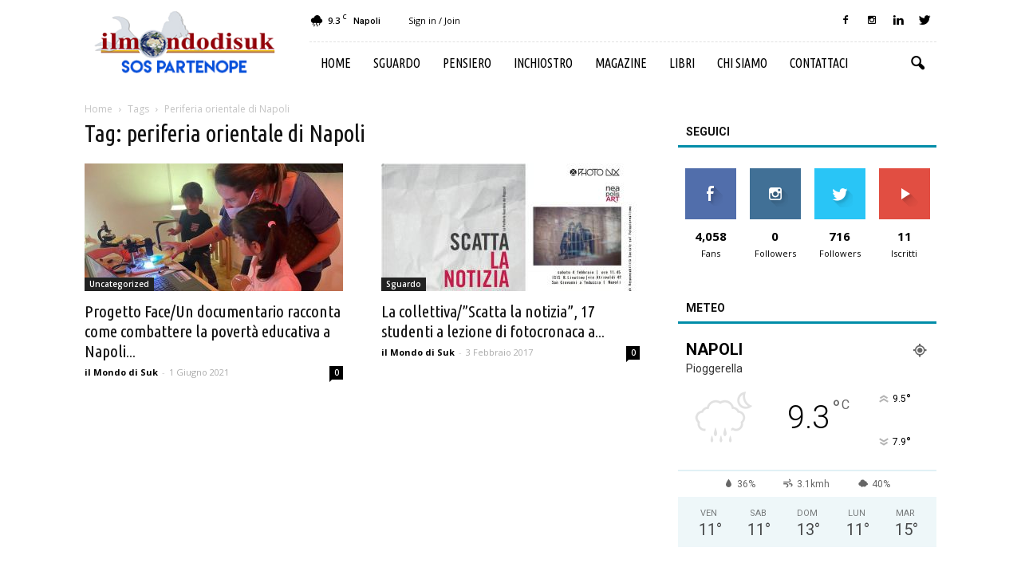

--- FILE ---
content_type: text/plain
request_url: https://www.google-analytics.com/j/collect?v=1&_v=j102&a=1109443651&t=pageview&_s=1&dl=https%3A%2F%2Fwww.ilmondodisuk.com%2Ftag%2Fperiferia-orientale-di-napoli%2F&ul=en-us%40posix&dt=periferia%20orientale%20di%20Napoli%20Archivi%20-%20il%20mondo%20di%20suk&sr=1280x720&vp=1280x720&_u=IEBAAEABAAAAACAAI~&jid=266336096&gjid=1379451199&cid=371684942.1769671296&tid=UA-87759477-1&_gid=1978668594.1769671296&_r=1&_slc=1&z=274004862
body_size: -451
content:
2,cG-P0KWMN9VY1